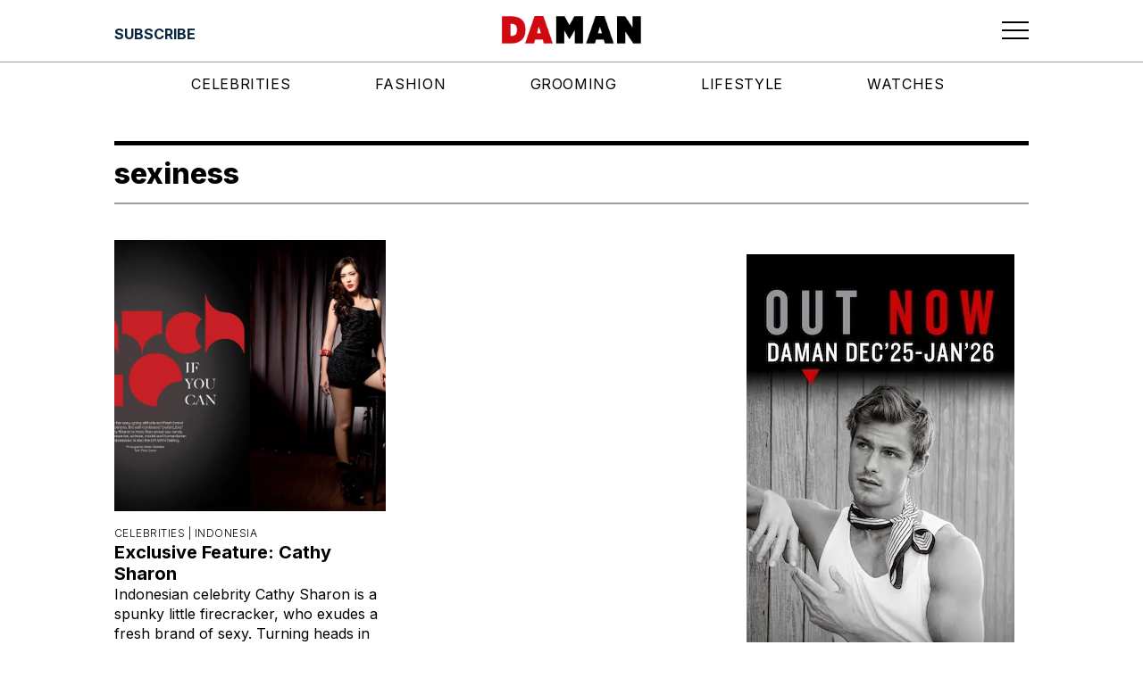

--- FILE ---
content_type: text/html; charset=utf-8
request_url: https://www.google.com/recaptcha/api2/aframe
body_size: 265
content:
<!DOCTYPE HTML><html><head><meta http-equiv="content-type" content="text/html; charset=UTF-8"></head><body><script nonce="Ju0EU9nBqAtrPkr50FpDmw">/** Anti-fraud and anti-abuse applications only. See google.com/recaptcha */ try{var clients={'sodar':'https://pagead2.googlesyndication.com/pagead/sodar?'};window.addEventListener("message",function(a){try{if(a.source===window.parent){var b=JSON.parse(a.data);var c=clients[b['id']];if(c){var d=document.createElement('img');d.src=c+b['params']+'&rc='+(localStorage.getItem("rc::a")?sessionStorage.getItem("rc::b"):"");window.document.body.appendChild(d);sessionStorage.setItem("rc::e",parseInt(sessionStorage.getItem("rc::e")||0)+1);localStorage.setItem("rc::h",'1769309307398');}}}catch(b){}});window.parent.postMessage("_grecaptcha_ready", "*");}catch(b){}</script></body></html>

--- FILE ---
content_type: application/javascript; charset=UTF-8
request_url: https://daman.co.id/_next/static/chunks/4760.d0dd9135ddf830a5.js
body_size: 1053
content:
(self.webpackChunk_N_E=self.webpackChunk_N_E||[]).push([[4760],{54760:function(e,t,n){"use strict";n.r(t),n.d(t,{default:function(){return u}});var s=n(85893),d=n(19845),a=n.n(d),o=n(19440),l=n.n(o),i=n(75156);let r=a().bind(l());function u(){return(0,s.jsx)("div",{className:r("desktop-banner"),children:(0,s.jsx)("div",{className:r("masthead-banner"),children:(0,s.jsx)(i.Ad,{adUnit:"/6808792/DAMAN_MASTHEAD_BOTTOM",name:"div-gpt-ad-1701941453692-0",size:[970,250]})})})}},19440:function(e){e.exports={"desktop-banner":"MastHeadBottom_desktop-banner__WKdBO","masthead-banner":"MastHeadBottom_masthead-banner__pvBFw"}},75156:function(e,t,n){var s=n(67294);let d=[],a=(e,t,n)=>{let s=null,d=0,a=!1,o=!1,l=!1,i=()=>{l&&d>50&&(a=!0,o&&(t.pubads().refresh([e]),o=!1,l=!1),setTimeout(()=>{l&&d>50?t.pubads().refresh([e]):o=!0,a=!1},n))};return{runLoop:()=>(null!==s&&a||(s=new i),s),setViewPercentage:e=>{d=e},impressionViewable:()=>{l=!0},adSlot:e}},o=(e,t,n)=>{let s=a(e,t,n);d.push(s)},l=e=>{let{slot:t,inViewPercentage:n}=e,s=d.findIndex(e=>e.adSlot.getSlotElementId()===t.getSlotElementId());-1!==s&&(d[s].setViewPercentage(n),d[s].runLoop())},i=e=>{let{slot:t}=e,n=d.findIndex(e=>e.adSlot.getSlotElementId()===t.getSlotElementId());-1!==n&&(d[n].impressionViewable(),d[n].runLoop())},r="",u={get:()=>r,set:e=>r=e};t.Ad=({adUnit:e,name:t,target:n=[],type:d,size:a,refreshTimer:r=0,eventImpressionViewable:p,eventSlotOnload:b,eventSlotRenderEnded:c,eventSlotRequested:g,eventSlotResponseReceived:f,eventSlotVisibilityChanged:m})=>{let E;let v=null,w=()=>{E.cmd.push(()=>{v=E.defineSlot(`${u.get()}${e}`,y(),t).addService(E.pubads()),_(),h(v),L(),E.enableServices(),E.display(t)})},S=()=>{E.cmd.push(()=>{(v=E.defineOutOfPageSlot(`${u.get()}${e}`,E.enums.OutOfPageFormat[d]))&&(v.setTargeting("type",d),v.addService(E.pubads()),E.pubads().enableSingleRequest(),E.enableServices())})},h=e=>{E.pubads().addEventListener("slotOnload",t=>{t.slot===e&&(b&&b(t),r&&o(t.slot,E,Number(r)))}),E.pubads().addEventListener("slotVisibilityChanged",t=>{t.slot===e&&(m&&m(t),r&&l(t))}),E.pubads().addEventListener("impressionViewable",t=>{t.slot===e&&(p&&p(t),r&&i(t))}),c&&E.pubads().addEventListener("slotRenderEnded",t=>{t.slot===e&&(c&&c(t),r&&i(t))}),g&&E.pubads().addEventListener("eventSlotRequested",t=>{t.slot===e&&(g&&g(t),r&&i(t))}),f&&E.pubads().addEventListener("eventSlotResponseReceived",t=>{t.slot===e&&(f&&f(t),r&&i(t))})},L=()=>{n.forEach(e=>v.setTargeting(e[0],e[1]))},y=()=>"object"==typeof a&&"object"==typeof a[0][1]?a.map(e=>[e[0],e[1]]):a,_=()=>{if(!("object"==typeof a&&"object"==typeof a[0][1]))return;let e=E.sizeMapping();a.forEach(t=>e=e.addSize(t[0],t[1])),e=e.build(),v.defineSizeMapping(e)};return(s.useEffect(()=>{window.googletag=window.googletag||{cmd:[]},(E=window.googletag).cmd.push(()=>{d?S():w()})},[]),s.useEffect(()=>()=>{v&&E.destroySlots([v])},[]),d)?null:s.createElement("div",{id:t})},t.$=({networkCode:e,target:t=[],enableLazyLoad:n,enableSingleRequest:d,collapseEmptyDivs:a,eventImpressionViewable:o,eventSlotOnload:l,eventSlotRenderEnded:i,eventSlotRequested:r,eventSlotResponseReceived:p,eventSlotVisibilityChanged:b})=>{let c;let g=()=>{e&&u.set(e),n&&c.pubads().enableLazyLoad(n),a&&c.pubads().collapseEmptyDivs(!0),d&&c.pubads().enableSingleRequest()},f=()=>{t.forEach(e=>c.pubads().setTargeting(e[0],e[1]))},m=()=>{c.pubads().addEventListener("slotOnload",e=>{l&&l(e)}),c.pubads().addEventListener("slotVisibilityChanged",e=>{b&&b(e)}),c.pubads().addEventListener("impressionViewable",e=>{o&&o(e)}),i&&c.pubads().addEventListener("slotRenderEnded",i),r&&c.pubads().addEventListener("slotRequested",r),p&&c.pubads().addEventListener("slotResponseReceived",p)};return s.useEffect(()=>{window.googletag=window.googletag||{cmd:[]},(c=window.googletag).cmd.push(()=>{g(),m(),f(),c.enableServices()})},[]),null},t.S=()=>s.createElement("script",{async:!0,src:"https://securepubads.g.doubleclick.net/tag/js/gpt.js"})}}]);